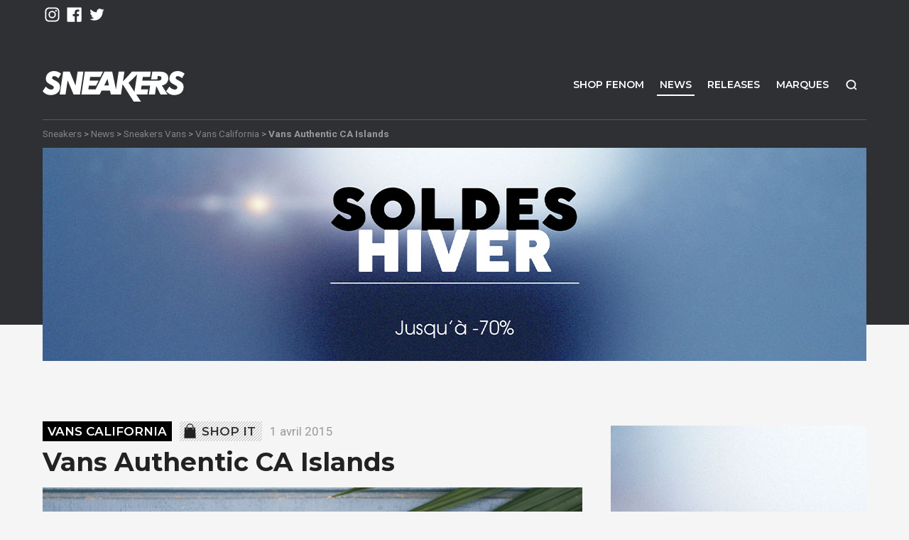

--- FILE ---
content_type: text/html; charset=UTF-8
request_url: https://www.sneakers.fr/vans-authentic-ca-islands/
body_size: 14890
content:
<!DOCTYPE html><html lang="fr-FR"><head> <script type="text/javascript">
/* <![CDATA[ */
var gform;gform||(document.addEventListener("gform_main_scripts_loaded",function(){gform.scriptsLoaded=!0}),document.addEventListener("gform/theme/scripts_loaded",function(){gform.themeScriptsLoaded=!0}),window.addEventListener("DOMContentLoaded",function(){gform.domLoaded=!0}),gform={domLoaded:!1,scriptsLoaded:!1,themeScriptsLoaded:!1,isFormEditor:()=>"function"==typeof InitializeEditor,callIfLoaded:function(o){return!(!gform.domLoaded||!gform.scriptsLoaded||!gform.themeScriptsLoaded&&!gform.isFormEditor()||(gform.isFormEditor()&&console.warn("The use of gform.initializeOnLoaded() is deprecated in the form editor context and will be removed in Gravity Forms 3.1."),o(),0))},initializeOnLoaded:function(o){gform.callIfLoaded(o)||(document.addEventListener("gform_main_scripts_loaded",()=>{gform.scriptsLoaded=!0,gform.callIfLoaded(o)}),document.addEventListener("gform/theme/scripts_loaded",()=>{gform.themeScriptsLoaded=!0,gform.callIfLoaded(o)}),window.addEventListener("DOMContentLoaded",()=>{gform.domLoaded=!0,gform.callIfLoaded(o)}))},hooks:{action:{},filter:{}},addAction:function(o,r,e,t){gform.addHook("action",o,r,e,t)},addFilter:function(o,r,e,t){gform.addHook("filter",o,r,e,t)},doAction:function(o){gform.doHook("action",o,arguments)},applyFilters:function(o){return gform.doHook("filter",o,arguments)},removeAction:function(o,r){gform.removeHook("action",o,r)},removeFilter:function(o,r,e){gform.removeHook("filter",o,r,e)},addHook:function(o,r,e,t,n){null==gform.hooks[o][r]&&(gform.hooks[o][r]=[]);var d=gform.hooks[o][r];null==n&&(n=r+"_"+d.length),gform.hooks[o][r].push({tag:n,callable:e,priority:t=null==t?10:t})},doHook:function(r,o,e){var t;if(e=Array.prototype.slice.call(e,1),null!=gform.hooks[r][o]&&((o=gform.hooks[r][o]).sort(function(o,r){return o.priority-r.priority}),o.forEach(function(o){"function"!=typeof(t=o.callable)&&(t=window[t]),"action"==r?t.apply(null,e):e[0]=t.apply(null,e)})),"filter"==r)return e[0]},removeHook:function(o,r,t,n){var e;null!=gform.hooks[o][r]&&(e=(e=gform.hooks[o][r]).filter(function(o,r,e){return!!(null!=n&&n!=o.tag||null!=t&&t!=o.priority)}),gform.hooks[o][r]=e)}});
/* ]]> */
</script>
<meta charset="UTF-8"><meta name="viewport" content="width=device-width, initial-scale=1.0"><link rel="profile" href="https://gmpg.org/xfn/11"><meta name='robots' content='index, follow, max-image-preview:large, max-snippet:-1, max-video-preview:-1'/>  <script data-cfasync="false" data-pagespeed-no-defer>var gtm4wp_datalayer_name = "dataLayer";
	var dataLayer = dataLayer || [];</script> <link media="all" href="https://www.sneakers.fr/wp-content/cache/autoptimize/A.autoptimize_2d439c21730d4bdda04eaaab45c1dfa9.php.pagespeed.cf.x3c1j_z3fi.css" rel="stylesheet"><title>Vans Authentic CA Islands - Sneakers.fr</title><link rel="canonical" href="https://www.sneakers.fr/vans-authentic-ca-islands/"/><meta property="og:locale" content="fr_FR"/><meta property="og:type" content="article"/><meta property="og:title" content="Vans Authentic CA Islands - Sneakers.fr"/><meta property="og:description" content="Une Vans Authentic California parfaite pour les beaux jours. La marque californienne rend hommage à Hawaii en..."/><meta property="og:url" content="https://www.sneakers.fr/vans-authentic-ca-islands/"/><meta property="og:site_name" content="Sneakers + Street Culture depuis 2005"/><meta property="article:published_time" content="2015-04-01T16:05:49+00:00"/><meta property="og:image" content="https://www.sneakers.fr/wp-content/uploads/2015/04/vans-authentic-ca-islands-4.jpg"/><meta name="author" content="Sneakers.fr"/><meta name="twitter:card" content="summary_large_image"/><meta name="twitter:label1" content="Écrit par"/><meta name="twitter:data1" content="Sneakers.fr"/><meta name="twitter:label2" content="Durée de lecture estimée"/><meta name="twitter:data2" content="1 minute"/> <script type="application/ld+json" class="yoast-schema-graph">{"@context":"https://schema.org","@graph":[{"@type":"WebPage","@id":"https://www.sneakers.fr/vans-authentic-ca-islands/","url":"https://www.sneakers.fr/vans-authentic-ca-islands/","name":"Vans Authentic CA Islands - Sneakers.fr","isPartOf":{"@id":"https://www.sneakers.fr/#website"},"primaryImageOfPage":{"@id":"https://www.sneakers.fr/vans-authentic-ca-islands/#primaryimage"},"image":{"@id":"https://www.sneakers.fr/vans-authentic-ca-islands/#primaryimage"},"thumbnailUrl":"https://www.sneakers.fr/wp-content/uploads/2015/04/vans-authentic-ca-islands-7.jpg","datePublished":"2015-04-01T16:05:49+00:00","author":{"@id":"https://www.sneakers.fr/#/schema/person/1359541a924390eaf10d1908d61d734c"},"breadcrumb":{"@id":"https://www.sneakers.fr/vans-authentic-ca-islands/#breadcrumb"},"inLanguage":"fr-FR","potentialAction":[{"@type":"ReadAction","target":["https://www.sneakers.fr/vans-authentic-ca-islands/"]}]},{"@type":"ImageObject","inLanguage":"fr-FR","@id":"https://www.sneakers.fr/vans-authentic-ca-islands/#primaryimage","url":"https://www.sneakers.fr/wp-content/uploads/2015/04/vans-authentic-ca-islands-7.jpg","contentUrl":"https://www.sneakers.fr/wp-content/uploads/2015/04/vans-authentic-ca-islands-7.jpg","width":780,"height":520,"caption":"vans authentic ca islands"},{"@type":"BreadcrumbList","@id":"https://www.sneakers.fr/vans-authentic-ca-islands/#breadcrumb","itemListElement":[{"@type":"ListItem","position":1,"name":"Accueil","item":"https://www.sneakers.fr/"},{"@type":"ListItem","position":2,"name":"News","item":"https://www.sneakers.fr/news/"},{"@type":"ListItem","position":3,"name":"Vans Authentic CA Islands"}]},{"@type":"WebSite","@id":"https://www.sneakers.fr/#website","url":"https://www.sneakers.fr/","name":"Sneakers + Street Culture depuis 2005","description":"Retrouvez quotidiennement des news Sneakers et Lifestyle","potentialAction":[{"@type":"SearchAction","target":{"@type":"EntryPoint","urlTemplate":"https://www.sneakers.fr/?s={search_term_string}"},"query-input":{"@type":"PropertyValueSpecification","valueRequired":true,"valueName":"search_term_string"}}],"inLanguage":"fr-FR"},{"@type":"Person","@id":"https://www.sneakers.fr/#/schema/person/1359541a924390eaf10d1908d61d734c","name":"Sneakers.fr","image":{"@type":"ImageObject","inLanguage":"fr-FR","@id":"https://www.sneakers.fr/#/schema/person/image/","url":"https://secure.gravatar.com/avatar/6239cc1f17b9bd34a93e4bcd9ca5ea2f31c2651d98a8acbb11d561f5f843912c?s=96&d=mm&r=g","contentUrl":"https://secure.gravatar.com/avatar/6239cc1f17b9bd34a93e4bcd9ca5ea2f31c2651d98a8acbb11d561f5f843912c?s=96&d=mm&r=g","caption":"Sneakers.fr"},"url":"https://www.sneakers.fr/author/sneakers-fr/"}]}</script> <link rel='dns-prefetch' href='//ajax.googleapis.com'/><link rel="alternate" type="application/rss+xml" title="Sneakers + Street Culture depuis 2005 &raquo; Flux" href="https://www.sneakers.fr/feed/"/><link rel="alternate" type="application/rss+xml" title="Sneakers + Street Culture depuis 2005 &raquo; Flux des commentaires" href="https://www.sneakers.fr/comments/feed/"/> <script type="text/javascript" id="wpp-js" src="https://www.sneakers.fr/wp-content/plugins/wordpress-popular-posts/assets/js/wpp.min.js?ver=7.3.6" data-sampling="0" data-sampling-rate="100" data-api-url="https://www.sneakers.fr/wp-json/wordpress-popular-posts" data-post-id="102900" data-token="efb99e475b" data-lang="0" data-debug="0"></script> <script type="text/javascript">window._wpemojiSettings = {"baseUrl":"https:\/\/s.w.org\/images\/core\/emoji\/16.0.1\/72x72\/","ext":".png","svgUrl":"https:\/\/s.w.org\/images\/core\/emoji\/16.0.1\/svg\/","svgExt":".svg","source":{"concatemoji":"https:\/\/www.sneakers.fr\/wp-includes\/js\/wp-emoji-release.min.js?ver=6.8.3"}};
/*! This file is auto-generated */
!function(s,n){var o,i,e;function c(e){try{var t={supportTests:e,timestamp:(new Date).valueOf()};sessionStorage.setItem(o,JSON.stringify(t))}catch(e){}}function p(e,t,n){e.clearRect(0,0,e.canvas.width,e.canvas.height),e.fillText(t,0,0);var t=new Uint32Array(e.getImageData(0,0,e.canvas.width,e.canvas.height).data),a=(e.clearRect(0,0,e.canvas.width,e.canvas.height),e.fillText(n,0,0),new Uint32Array(e.getImageData(0,0,e.canvas.width,e.canvas.height).data));return t.every(function(e,t){return e===a[t]})}function u(e,t){e.clearRect(0,0,e.canvas.width,e.canvas.height),e.fillText(t,0,0);for(var n=e.getImageData(16,16,1,1),a=0;a<n.data.length;a++)if(0!==n.data[a])return!1;return!0}function f(e,t,n,a){switch(t){case"flag":return n(e,"\ud83c\udff3\ufe0f\u200d\u26a7\ufe0f","\ud83c\udff3\ufe0f\u200b\u26a7\ufe0f")?!1:!n(e,"\ud83c\udde8\ud83c\uddf6","\ud83c\udde8\u200b\ud83c\uddf6")&&!n(e,"\ud83c\udff4\udb40\udc67\udb40\udc62\udb40\udc65\udb40\udc6e\udb40\udc67\udb40\udc7f","\ud83c\udff4\u200b\udb40\udc67\u200b\udb40\udc62\u200b\udb40\udc65\u200b\udb40\udc6e\u200b\udb40\udc67\u200b\udb40\udc7f");case"emoji":return!a(e,"\ud83e\udedf")}return!1}function g(e,t,n,a){var r="undefined"!=typeof WorkerGlobalScope&&self instanceof WorkerGlobalScope?new OffscreenCanvas(300,150):s.createElement("canvas"),o=r.getContext("2d",{willReadFrequently:!0}),i=(o.textBaseline="top",o.font="600 32px Arial",{});return e.forEach(function(e){i[e]=t(o,e,n,a)}),i}function t(e){var t=s.createElement("script");t.src=e,t.defer=!0,s.head.appendChild(t)}"undefined"!=typeof Promise&&(o="wpEmojiSettingsSupports",i=["flag","emoji"],n.supports={everything:!0,everythingExceptFlag:!0},e=new Promise(function(e){s.addEventListener("DOMContentLoaded",e,{once:!0})}),new Promise(function(t){var n=function(){try{var e=JSON.parse(sessionStorage.getItem(o));if("object"==typeof e&&"number"==typeof e.timestamp&&(new Date).valueOf()<e.timestamp+604800&&"object"==typeof e.supportTests)return e.supportTests}catch(e){}return null}();if(!n){if("undefined"!=typeof Worker&&"undefined"!=typeof OffscreenCanvas&&"undefined"!=typeof URL&&URL.createObjectURL&&"undefined"!=typeof Blob)try{var e="postMessage("+g.toString()+"("+[JSON.stringify(i),f.toString(),p.toString(),u.toString()].join(",")+"));",a=new Blob([e],{type:"text/javascript"}),r=new Worker(URL.createObjectURL(a),{name:"wpTestEmojiSupports"});return void(r.onmessage=function(e){c(n=e.data),r.terminate(),t(n)})}catch(e){}c(n=g(i,f,p,u))}t(n)}).then(function(e){for(var t in e)n.supports[t]=e[t],n.supports.everything=n.supports.everything&&n.supports[t],"flag"!==t&&(n.supports.everythingExceptFlag=n.supports.everythingExceptFlag&&n.supports[t]);n.supports.everythingExceptFlag=n.supports.everythingExceptFlag&&!n.supports.flag,n.DOMReady=!1,n.readyCallback=function(){n.DOMReady=!0}}).then(function(){return e}).then(function(){var e;n.supports.everything||(n.readyCallback(),(e=n.source||{}).concatemoji?t(e.concatemoji):e.wpemoji&&e.twemoji&&(t(e.twemoji),t(e.wpemoji)))}))}((window,document),window._wpemojiSettings);</script> <script src="https://www.sneakers.fr/wp-content,_plugins,_batchmove,_js,_batch.js,qver==6.8.3+ajax-googleapis,_ajax,_libs,_jquery,_2.2.4,_jquery.min.js,qver==2.2.4.pagespeed.jc.ooOoKuLnTO.js"></script><script>eval(mod_pagespeed_VsFODZX8IA);</script> <script>eval(mod_pagespeed_1zLT2iUslV);</script> <link rel="https://api.w.org/" href="https://www.sneakers.fr/wp-json/"/><link rel="alternate" title="JSON" type="application/json" href="https://www.sneakers.fr/wp-json/wp/v2/posts/102900"/><link rel="alternate" title="oEmbed (JSON)" type="application/json+oembed" href="https://www.sneakers.fr/wp-json/oembed/1.0/embed?url=https%3A%2F%2Fwww.sneakers.fr%2Fvans-authentic-ca-islands%2F"/><link rel="alternate" title="oEmbed (XML)" type="text/xml+oembed" href="https://www.sneakers.fr/wp-json/oembed/1.0/embed?url=https%3A%2F%2Fwww.sneakers.fr%2Fvans-authentic-ca-islands%2F&#038;format=xml"/>  <script data-cfasync="false" data-pagespeed-no-defer>var dataLayer_content = {"pagePostType":"post","pagePostType2":"single-post","pageCategory":["vans-california","vans-authentic","vans"],"pagePostAuthor":"Sneakers.fr"};
	dataLayer.push( dataLayer_content );</script> <script data-cfasync="false" data-pagespeed-no-defer>(function(w,d,s,l,i){w[l]=w[l]||[];w[l].push({'gtm.start':
new Date().getTime(),event:'gtm.js'});var f=d.getElementsByTagName(s)[0],
j=d.createElement(s),dl=l!='dataLayer'?'&l='+l:'';j.async=true;j.src=
'//www.googletagmanager.com/gtm.js?id='+i+dl;f.parentNode.insertBefore(j,f);
})(window,document,'script','dataLayer','GTM-MQN4ZDS');</script> <meta name="description" content="Une Vans Authentic California parfaite pour les beaux jours. La marque californienne rend hommage à Hawaii en sortant cette paire de Vans Authentic pour sa gamme Vans California. La paire est en toile..."/><link href="https://www.sneakers.fr/wp-content/themes/snkrs/favicon.ico" rel="shortcut icon" type="image/x-icon"/><link rel="image_src" href="https://www.sneakers.fr/wp-content/themes/snkrs/assets/img/default.png"/><meta name="generator" content="Elementor 3.32.5; features: additional_custom_breakpoints; settings: css_print_method-external, google_font-enabled, font_display-auto"><link href="https://fonts.googleapis.com/css?family=Montserrat:400,600,700,800|Roboto:400,700" rel="stylesheet"></head><body class="wp-singular post-template-default single single-post single-format-standard wp-theme-snkrs elementor-default elementor-kit-169111"><div id="playground"><div hidden>Retrouvez quotidiennement des news Sneakers et Lifestyle</div><div id="mobile-top" class="d-block d-md-none"> <a id="mob-logo" href="https://www.sneakers.fr/" title="Sneakers + Street Culture depuis 2005"></a> <a id="shop-snkrs" href="https://www.fenom.com/">Shop</a></div><div id="toptop" class="d-none d-md-block"><div class="container"><div class="row"><div class="col-md"><ul class="networks"><li class="ig"><a href="https://www.instagram.com/sneakersdotfr/" title="instagram" rel="nofollow"></a></li><li class="fb"><a href="https://www.facebook.com/fenomdotcom/" title="facebook" rel="nofollow"></a></li><li class="tw"><a href="https://twitter.com/fenom/" title="twitter" rel="nofollow"></a></li></ul></div><div class="menu-langues col-md text-right"><div class="dropdown"></div></div></div></div></div><div id="bighead"><video id="vglitch" playsinline muted> <source src="https://www.sneakers.fr/wp-content/themes/snkrs/assets/img/sneakers.mp4" type="video/mp4"/></video><div id="topfilter"><div id="dekal"><header id="top" role="banner"><div class="container"><div class="row"><div id="header-logo" class="col-md-3"> <a class="brand" href="https://www.sneakers.fr/"> <noscript><img src="https://www.sneakers.fr/wp-content/themes/snkrs/assets/img/logo.svg" alt="Sneakers + Street Culture depuis 2005"/></noscript><img class="lazyload" src='data:image/svg+xml,%3Csvg%20xmlns=%22http://www.w3.org/2000/svg%22%20viewBox=%220%200%20210%20140%22%3E%3C/svg%3E' data-src="https://www.sneakers.fr/wp-content/themes/snkrs/assets/img/logo.svg" alt="Sneakers + Street Culture depuis 2005"/> </a></div><nav id="nav-main" role="navigation" class="col-md-9"><ul id="menu-menu-principal" class=""><li id="menu-item-147246" class="d-none d-sm-inline-block menu-item menu-item-type-custom menu-item-object-custom menu-item-147246"><a href="https://www.fenom.com/fr/" target="_blank" rel="nofollow">Shop FENOM</a></li><li id="menu-item-69563" class="menu-item menu-item-type-post_type menu-item-object-page current_page_parent menu-item-69563"><a href="https://www.sneakers.fr/news/">News</a></li><li id="menu-item-147745" class="menu-item menu-item-type-taxonomy menu-item-object-category menu-item-147745"><a href="https://www.sneakers.fr/category/releases/">Releases</a></li><li id="menu-item-136036" class="menu-item menu-item-type-post_type menu-item-object-page menu-item-136036"><a href="https://www.sneakers.fr/marques/">Marques</a></li><li id="menu-item-147252" class="search menu-item menu-item-type-custom menu-item-object-custom menu-item-147252"><a href="#" target="_blank" rel="nofollow">Recherche</a></li></ul></nav></div></div></header><div id="topzone"><div id="breadcrumb-wrap" class="container d-xs-none"><div> <a href="https://www.sneakers.fr/">Sneakers</a> &gt; <a href="https://www.sneakers.fr/news/">News</a> &gt; <a href="https://www.sneakers.fr/category/vans/">Sneakers Vans</a> &gt; <a href="https://www.sneakers.fr/category/vans/vans-california/">Vans California</a> &gt; <strong>Vans Authentic CA Islands</strong></div></div><div id="topimage"><div class="container"><a href="https://fnm.fr/soldes26sneakers" target="_blank"><div class="d-none d-sm-block"><noscript><img width="1160" height="300" src="https://www.sneakers.fr/wp-content/uploads/2026/01/xsoldes-hiver-2026-1160.jpg.pagespeed.ic.6w96wEW36a.jpg" class="attachment-large size-large" alt="" decoding="async" srcset="https://www.sneakers.fr/wp-content/uploads/2026/01/xsoldes-hiver-2026-1160.jpg.pagespeed.ic.6w96wEW36a.jpg 1160w, https://www.sneakers.fr/wp-content/uploads/2026/01/xsoldes-hiver-2026-1160-800x207.jpg.pagespeed.ic.PIegP21g4O.jpg 800w, https://www.sneakers.fr/wp-content/uploads/2026/01/xsoldes-hiver-2026-1160-768x199.jpg.pagespeed.ic.FCaj_Bn29W.jpg 768w" sizes="(max-width: 1160px) 100vw, 1160px"/></noscript><img width="1160" height="300" src='data:image/svg+xml,%3Csvg%20xmlns=%22http://www.w3.org/2000/svg%22%20viewBox=%220%200%201160%20300%22%3E%3C/svg%3E' data-src="https://www.sneakers.fr/wp-content/uploads/2026/01/xsoldes-hiver-2026-1160.jpg.pagespeed.ic.6w96wEW36a.jpg" class="lazyload attachment-large size-large" alt="" decoding="async" data-srcset="https://www.sneakers.fr/wp-content/uploads/2026/01/xsoldes-hiver-2026-1160.jpg.pagespeed.ic.6w96wEW36a.jpg 1160w, https://www.sneakers.fr/wp-content/uploads/2026/01/xsoldes-hiver-2026-1160-800x207.jpg.pagespeed.ic.PIegP21g4O.jpg 800w, https://www.sneakers.fr/wp-content/uploads/2026/01/xsoldes-hiver-2026-1160-768x199.jpg.pagespeed.ic.FCaj_Bn29W.jpg 768w" data-sizes="(max-width: 1160px) 100vw, 1160px"/></div><div class="d-block d-sm-none topimg-mob"><noscript><img width="360" height="450" src="https://www.sneakers.fr/wp-content/uploads/2026/01/xsoldes-hiver-2026-360.jpg.pagespeed.ic.NEyzP13OXz.jpg" class="attachment-large size-large" alt="" decoding="async"/></noscript><img width="360" height="450" src='data:image/svg+xml,%3Csvg%20xmlns=%22http://www.w3.org/2000/svg%22%20viewBox=%220%200%20360%20450%22%3E%3C/svg%3E' data-src="https://www.sneakers.fr/wp-content/uploads/2026/01/xsoldes-hiver-2026-360.jpg.pagespeed.ic.NEyzP13OXz.jpg" class="lazyload attachment-large size-large" alt="" decoding="async"/></div></a></div></div></div></div></div></div><div id="wrap"><div class="container-wide" role="document"><div class="container"><div class="row"><div id="main" class="col-md-8 py-3" role="main"><article class="entry post"><header class="entry-header main-header"><div class="meta"> <span class="d-none">Par <a href="https://www.sneakers.fr/author/sneakers-fr/">Sneakers.fr</a></span> <a class="the-category" href="https://www.sneakers.fr/category/vans/vans-california/">Vans California</a> <a rel="nofollow" href="https://www.fenom.com/fr/vans/sneakers-authentic-ca-islands-3601.html" class="shop-it">Shop it</a> <time content="2015-04-01" class="updated" datetime="2015-04-01T18:05:49+02:00">1 avril 2015</time></div><h1 class="title h1">Vans Authentic CA Islands</h1></header><div class="entry-content clearfix"><h2><img fetchpriority="high" decoding="async" class=" size-full wp-image-102904 aligncenter" src="https://www.sneakers.fr/wp-content/uploads/2015/04/vans-authentic-ca-islands-7.jpg" alt="vans authentic ca islands" width="780" height="520" srcset="https://www.sneakers.fr/wp-content/uploads/2015/04/vans-authentic-ca-islands-7.jpg 780w, https://www.sneakers.fr/wp-content/uploads/2015/04/vans-authentic-ca-islands-7-768x512.jpg 768w" sizes="(max-width: 780px) 100vw, 780px"/></h2><h2>Une Vans Authentic California parfaite pour les beaux jours.</h2><p>La marque californienne rend hommage à Hawaii en sortant cette paire de <strong>Vans Authentic</strong> pour sa gamme<a title="vans california" href="https://www.sneakers.fr/tag/vans-california"><strong> Vans California</strong></a>.</p><p>La paire est en toile beige et arbore plusieurs termes hawaiiens (wahine&#8230;). Le rendu est typiquement de saison grâce aux couleurs employés. Les mots sont en effet écrits en bordeaux. Les passants de lacets ont été réalisés en liège pour apporter une petite touche d&rsquo;originalité à cette Vans Authentic. La marque a eu la bonne idée de proposer des lacets ronds et de la même teinte que l&#8217;empeigne. Enfin, le label <strong>Vans</strong> est en cuir crème.</p><p>Cette nouveauté de la collection été 2015 chez Vans est disponible en ligne sur <a title="vans snkrs" href="https://www.fenom.com/fr/vans/sneakers-authentic-ca-islands-3601.html" target="_blank" rel="nofollow">SNKRS</a>.</p><div id='gallery-2' class='gallery galleryid-102900 gallery-columns-1 gallery-size-large'><figure class='gallery-item'><div class='gallery-icon landscape'> <a href='https://www.sneakers.fr/vans-authentic-ca-islands/vans-authentic-ca-islands-4/'><noscript><img decoding="async" width="780" height="520" src="https://www.sneakers.fr/wp-content/uploads/2015/04/vans-authentic-ca-islands-4.jpg" class="attachment-large size-large" alt="" srcset="https://www.sneakers.fr/wp-content/uploads/2015/04/vans-authentic-ca-islands-4.jpg 780w, https://www.sneakers.fr/wp-content/uploads/2015/04/vans-authentic-ca-islands-4-768x512.jpg 768w" sizes="(max-width: 780px) 100vw, 780px"/></noscript><img decoding="async" width="780" height="520" src='data:image/svg+xml,%3Csvg%20xmlns=%22http://www.w3.org/2000/svg%22%20viewBox=%220%200%20780%20520%22%3E%3C/svg%3E' data-src="https://www.sneakers.fr/wp-content/uploads/2015/04/vans-authentic-ca-islands-4.jpg" class="lazyload attachment-large size-large" alt="" data-srcset="https://www.sneakers.fr/wp-content/uploads/2015/04/vans-authentic-ca-islands-4.jpg 780w, https://www.sneakers.fr/wp-content/uploads/2015/04/vans-authentic-ca-islands-4-768x512.jpg 768w" data-sizes="(max-width: 780px) 100vw, 780px"/></a></div></figure><figure class='gallery-item'><div class='gallery-icon landscape'> <a href='https://www.sneakers.fr/vans-authentic-ca-islands/vans-authentic-ca-islands-5/'><noscript><img decoding="async" width="780" height="520" src="https://www.sneakers.fr/wp-content/uploads/2015/04/vans-authentic-ca-islands-5.jpg" class="attachment-large size-large" alt="" srcset="https://www.sneakers.fr/wp-content/uploads/2015/04/vans-authentic-ca-islands-5.jpg 780w, https://www.sneakers.fr/wp-content/uploads/2015/04/vans-authentic-ca-islands-5-768x512.jpg 768w" sizes="(max-width: 780px) 100vw, 780px"/></noscript><img decoding="async" width="780" height="520" src='data:image/svg+xml,%3Csvg%20xmlns=%22http://www.w3.org/2000/svg%22%20viewBox=%220%200%20780%20520%22%3E%3C/svg%3E' data-src="https://www.sneakers.fr/wp-content/uploads/2015/04/vans-authentic-ca-islands-5.jpg" class="lazyload attachment-large size-large" alt="" data-srcset="https://www.sneakers.fr/wp-content/uploads/2015/04/vans-authentic-ca-islands-5.jpg 780w, https://www.sneakers.fr/wp-content/uploads/2015/04/vans-authentic-ca-islands-5-768x512.jpg 768w" data-sizes="(max-width: 780px) 100vw, 780px"/></a></div></figure><figure class='gallery-item'><div class='gallery-icon landscape'> <a href='https://www.sneakers.fr/vans-authentic-ca-islands/vans-authentic-ca-islands-6/'><noscript><img loading="lazy" decoding="async" width="780" height="520" src="https://www.sneakers.fr/wp-content/uploads/2015/04/vans-authentic-ca-islands-6.jpg" class="attachment-large size-large" alt="" srcset="https://www.sneakers.fr/wp-content/uploads/2015/04/vans-authentic-ca-islands-6.jpg 780w, https://www.sneakers.fr/wp-content/uploads/2015/04/vans-authentic-ca-islands-6-768x512.jpg 768w" sizes="(max-width: 780px) 100vw, 780px"/></noscript><img loading="lazy" decoding="async" width="780" height="520" src='data:image/svg+xml,%3Csvg%20xmlns=%22http://www.w3.org/2000/svg%22%20viewBox=%220%200%20780%20520%22%3E%3C/svg%3E' data-src="https://www.sneakers.fr/wp-content/uploads/2015/04/vans-authentic-ca-islands-6.jpg" class="lazyload attachment-large size-large" alt="" data-srcset="https://www.sneakers.fr/wp-content/uploads/2015/04/vans-authentic-ca-islands-6.jpg 780w, https://www.sneakers.fr/wp-content/uploads/2015/04/vans-authentic-ca-islands-6-768x512.jpg 768w" data-sizes="(max-width: 780px) 100vw, 780px"/></a></div></figure><figure class='gallery-item'><div class='gallery-icon landscape'> <a href='https://www.sneakers.fr/vans-authentic-ca-islands/vans-authentic-ca-islands-7/'><noscript><img loading="lazy" decoding="async" width="780" height="520" src="https://www.sneakers.fr/wp-content/uploads/2015/04/vans-authentic-ca-islands-7.jpg" class="attachment-large size-large" alt="vans authentic ca islands" srcset="https://www.sneakers.fr/wp-content/uploads/2015/04/vans-authentic-ca-islands-7.jpg 780w, https://www.sneakers.fr/wp-content/uploads/2015/04/vans-authentic-ca-islands-7-768x512.jpg 768w" sizes="(max-width: 780px) 100vw, 780px"/></noscript><img loading="lazy" decoding="async" width="780" height="520" src='data:image/svg+xml,%3Csvg%20xmlns=%22http://www.w3.org/2000/svg%22%20viewBox=%220%200%20780%20520%22%3E%3C/svg%3E' data-src="https://www.sneakers.fr/wp-content/uploads/2015/04/vans-authentic-ca-islands-7.jpg" class="lazyload attachment-large size-large" alt="vans authentic ca islands" data-srcset="https://www.sneakers.fr/wp-content/uploads/2015/04/vans-authentic-ca-islands-7.jpg 780w, https://www.sneakers.fr/wp-content/uploads/2015/04/vans-authentic-ca-islands-7-768x512.jpg 768w" data-sizes="(max-width: 780px) 100vw, 780px"/></a></div></figure><figure class='gallery-item'><div class='gallery-icon landscape'> <a href='https://www.sneakers.fr/vans-authentic-ca-islands/vans-authentic-ca-islands-1/'><noscript><img loading="lazy" decoding="async" width="780" height="520" src="https://www.sneakers.fr/wp-content/uploads/2015/04/vans-authentic-ca-islands-1.jpg" class="attachment-large size-large" alt="" srcset="https://www.sneakers.fr/wp-content/uploads/2015/04/vans-authentic-ca-islands-1.jpg 780w, https://www.sneakers.fr/wp-content/uploads/2015/04/vans-authentic-ca-islands-1-768x512.jpg 768w" sizes="(max-width: 780px) 100vw, 780px"/></noscript><img loading="lazy" decoding="async" width="780" height="520" src='data:image/svg+xml,%3Csvg%20xmlns=%22http://www.w3.org/2000/svg%22%20viewBox=%220%200%20780%20520%22%3E%3C/svg%3E' data-src="https://www.sneakers.fr/wp-content/uploads/2015/04/vans-authentic-ca-islands-1.jpg" class="lazyload attachment-large size-large" alt="" data-srcset="https://www.sneakers.fr/wp-content/uploads/2015/04/vans-authentic-ca-islands-1.jpg 780w, https://www.sneakers.fr/wp-content/uploads/2015/04/vans-authentic-ca-islands-1-768x512.jpg 768w" data-sizes="(max-width: 780px) 100vw, 780px"/></a></div></figure><figure class='gallery-item'><div class='gallery-icon landscape'> <a href='https://www.sneakers.fr/vans-authentic-ca-islands/vans-authentic-ca-islands-2/'><noscript><img loading="lazy" decoding="async" width="780" height="520" src="https://www.sneakers.fr/wp-content/uploads/2015/04/vans-authentic-ca-islands-2.jpg" class="attachment-large size-large" alt="" srcset="https://www.sneakers.fr/wp-content/uploads/2015/04/vans-authentic-ca-islands-2.jpg 780w, https://www.sneakers.fr/wp-content/uploads/2015/04/vans-authentic-ca-islands-2-768x512.jpg 768w" sizes="(max-width: 780px) 100vw, 780px"/></noscript><img loading="lazy" decoding="async" width="780" height="520" src='data:image/svg+xml,%3Csvg%20xmlns=%22http://www.w3.org/2000/svg%22%20viewBox=%220%200%20780%20520%22%3E%3C/svg%3E' data-src="https://www.sneakers.fr/wp-content/uploads/2015/04/vans-authentic-ca-islands-2.jpg" class="lazyload attachment-large size-large" alt="" data-srcset="https://www.sneakers.fr/wp-content/uploads/2015/04/vans-authentic-ca-islands-2.jpg 780w, https://www.sneakers.fr/wp-content/uploads/2015/04/vans-authentic-ca-islands-2-768x512.jpg 768w" data-sizes="(max-width: 780px) 100vw, 780px"/></a></div></figure><figure class='gallery-item'><div class='gallery-icon landscape'> <a href='https://www.sneakers.fr/vans-authentic-ca-islands/vans-authentic-ca-islands-3/'><noscript><img loading="lazy" decoding="async" width="780" height="520" src="https://www.sneakers.fr/wp-content/uploads/2015/04/vans-authentic-ca-islands-3.jpg" class="attachment-large size-large" alt="" srcset="https://www.sneakers.fr/wp-content/uploads/2015/04/vans-authentic-ca-islands-3.jpg 780w, https://www.sneakers.fr/wp-content/uploads/2015/04/vans-authentic-ca-islands-3-768x512.jpg 768w" sizes="(max-width: 780px) 100vw, 780px"/></noscript><img loading="lazy" decoding="async" width="780" height="520" src='data:image/svg+xml,%3Csvg%20xmlns=%22http://www.w3.org/2000/svg%22%20viewBox=%220%200%20780%20520%22%3E%3C/svg%3E' data-src="https://www.sneakers.fr/wp-content/uploads/2015/04/vans-authentic-ca-islands-3.jpg" class="lazyload attachment-large size-large" alt="" data-srcset="https://www.sneakers.fr/wp-content/uploads/2015/04/vans-authentic-ca-islands-3.jpg 780w, https://www.sneakers.fr/wp-content/uploads/2015/04/vans-authentic-ca-islands-3-768x512.jpg 768w" data-sizes="(max-width: 780px) 100vw, 780px"/></a></div></figure></div><p><a title="images sp" href="http://sneakerpolitics.com/collections/new/products/vans-authentic-ca-islands-bone-white" target="_blank" rel="nofollow">images SP</a></p></div><footer><div class="lien-shop-post"><a class="shop-it btn btn-primary cta cta-dark" rel="nofollow" href="https://www.fenom.com/fr/vans/sneakers-authentic-ca-islands-3601.html">Shop it</a></div><div class="ax-share"><div class="addthis_sharing_toolbox"></div></div></footer></article></div><aside id="sidebar" class="col d-none d-md-block"><div><div id="text-9" class="widget widget_text clearfix"><div class="textwidget"></div></div><div id="text-10" class="widget widget_text clearfix"><div class="textwidget"><div class="short-pub-2"><a href="https://fnm.fr/soldes26sneakers" target="_blank"><div class="d-none d-sm-block"><noscript><img loading="lazy" decoding="async" width="360" height="538" src="https://www.sneakers.fr/wp-content/uploads/2026/01/xsoldes-hiver-2026-538.jpg.pagespeed.ic.gXvodNnUfk.jpg" class="attachment-large size-large" alt=""/></noscript><img loading="lazy" decoding="async" width="360" height="538" src='data:image/svg+xml,%3Csvg%20xmlns=%22http://www.w3.org/2000/svg%22%20viewBox=%220%200%20360%20538%22%3E%3C/svg%3E' data-src="https://www.sneakers.fr/wp-content/uploads/2026/01/xsoldes-hiver-2026-538.jpg.pagespeed.ic.gXvodNnUfk.jpg" class="lazyload attachment-large size-large" alt=""/></div><div class="d-block d-sm-none"><noscript><img loading="lazy" decoding="async" width="360" height="450" src="https://www.sneakers.fr/wp-content/uploads/2026/01/xsoldes-hiver-2026-360.jpg.pagespeed.ic.NEyzP13OXz.jpg" class="attachment-large size-large" alt=""/></noscript><img loading="lazy" decoding="async" width="360" height="450" src='data:image/svg+xml,%3Csvg%20xmlns=%22http://www.w3.org/2000/svg%22%20viewBox=%220%200%20360%20450%22%3E%3C/svg%3E' data-src="https://www.sneakers.fr/wp-content/uploads/2026/01/xsoldes-hiver-2026-360.jpg.pagespeed.ic.NEyzP13OXz.jpg" class="lazyload attachment-large size-large" alt=""/></div></a></div></div></div></div></div></aside></div></div><div class='yarpp yarpp-related yarpp-related-website yarpp-template-yarpp-template-axome'><div class="bg-white"><div class="container"> <span class="title h2 fat primary"> Vous pourriez aussi aimer </span><div class="row art-list"><article class="col-sm-6 col-md-4 preview post has-post-thumbnail" data-lien="https://www.sneakers.fr/vans-california-authentic-royal-paisley/"> <a class="thumb" href="https://www.sneakers.fr/vans-california-authentic-royal-paisley/"><noscript><img width="380" height="380" src="https://www.sneakers.fr/wp-content/uploads/2014/10/vans-authentic-california-royal-paisley-3-380x380.jpg" class="attachment-thumbnail size-thumbnail wp-post-image" alt="authentic royal paisley" decoding="async" srcset="https://www.sneakers.fr/wp-content/uploads/2014/10/vans-authentic-california-royal-paisley-3-380x380.jpg 380w, https://www.sneakers.fr/wp-content/uploads/2014/10/vans-authentic-california-royal-paisley-3-485x485.jpg 485w" sizes="(max-width: 380px) 100vw, 380px"/></noscript><img width="380" height="380" src='data:image/svg+xml,%3Csvg%20xmlns=%22http://www.w3.org/2000/svg%22%20viewBox=%220%200%20380%20380%22%3E%3C/svg%3E' data-src="https://www.sneakers.fr/wp-content/uploads/2014/10/vans-authentic-california-royal-paisley-3-380x380.jpg" class="lazyload attachment-thumbnail size-thumbnail wp-post-image" alt="authentic royal paisley" decoding="async" data-srcset="https://www.sneakers.fr/wp-content/uploads/2014/10/vans-authentic-california-royal-paisley-3-380x380.jpg 380w, https://www.sneakers.fr/wp-content/uploads/2014/10/vans-authentic-california-royal-paisley-3-485x485.jpg 485w" data-sizes="(max-width: 380px) 100vw, 380px"/></a><header class="entry-header"><div class="meta"> <span class="d-none">Par <a href="https://www.sneakers.fr/author/sneakers-fr/">Sneakers.fr</a></span> <a class="the-category" href="https://www.sneakers.fr/category/vans/vans-california/">Vans California</a> <a rel="nofollow" href="https://www.fenom.com/fr/vans/sneakers-authentic-ca-royal-paisley-3183.html" class="shop-it">Shop it</a> <time content="2014-11-12" class="updated" datetime="2014-11-12T18:05:17+01:00">12 novembre 2014</time></div><h2 class="title h4"><a href="https://www.sneakers.fr/vans-california-authentic-royal-paisley/">Vans California Authentic « Royal Paisley »</a></h2></header><div class="entry-content clearfix"><p>Un motif « royal paisley » appliqué sur la Vans Authentic pour la gamme California. Le modèle Vans Authentic&#8230;</p></div></article><article class="col-sm-6 col-md-4 preview post has-post-thumbnail" data-lien="https://www.sneakers.fr/vans-california-authentic-washed-herringbone-pack/"> <a class="thumb" href="https://www.sneakers.fr/vans-california-authentic-washed-herringbone-pack/"><noscript><img width="380" height="380" src="https://www.sneakers.fr/wp-content/uploads/2015/04/vans-california-authentic-washed-herringbone-2-380x380.jpg" class="attachment-thumbnail size-thumbnail wp-post-image" alt="" decoding="async" srcset="https://www.sneakers.fr/wp-content/uploads/2015/04/vans-california-authentic-washed-herringbone-2-380x380.jpg 380w, https://www.sneakers.fr/wp-content/uploads/2015/04/vans-california-authentic-washed-herringbone-2-485x485.jpg 485w" sizes="(max-width: 380px) 100vw, 380px"/></noscript><img width="380" height="380" src='data:image/svg+xml,%3Csvg%20xmlns=%22http://www.w3.org/2000/svg%22%20viewBox=%220%200%20380%20380%22%3E%3C/svg%3E' data-src="https://www.sneakers.fr/wp-content/uploads/2015/04/vans-california-authentic-washed-herringbone-2-380x380.jpg" class="lazyload attachment-thumbnail size-thumbnail wp-post-image" alt="" decoding="async" data-srcset="https://www.sneakers.fr/wp-content/uploads/2015/04/vans-california-authentic-washed-herringbone-2-380x380.jpg 380w, https://www.sneakers.fr/wp-content/uploads/2015/04/vans-california-authentic-washed-herringbone-2-485x485.jpg 485w" data-sizes="(max-width: 380px) 100vw, 380px"/></a><header class="entry-header"><div class="meta"> <span class="d-none">Par <a href="https://www.sneakers.fr/author/sneakers-fr/">Sneakers.fr</a></span> <a class="the-category" href="https://www.sneakers.fr/category/vans/vans-california/">Vans California</a> <a rel="nofollow" href="https://www.fenom.com/fr/recherche?controller=search&orderby=position&orderway=desc&search_query=authentic+herringbone&submit_search=" class="shop-it">Shop it</a> <time content="2015-04-23" class="updated" datetime="2015-04-23T18:14:10+02:00">23 avril 2015</time></div><h2 class="title h4"><a href="https://www.sneakers.fr/vans-california-authentic-washed-herringbone-pack/">Vans California &#8211; Authentic « Washed Herringbone » Pack</a></h2></header><div class="entry-content clearfix"><p>Les nouvelles Vans Authentic de la gamme Vans California. La gamme Vans California propose régulièrement des nouveaux&#8230;</p></div></article></div></div></div></div></div></div><footer id="colophon" role="contentinfo"><div id="footer-newsletter"><div class="container"><div> <span class="title fat ttu h2">inscris-toi</span> <span class="subtitle">Pour ne rien manquer</span> <script type="text/javascript"></script> <div class='gf_browser_chrome gform_wrapper gform_legacy_markup_wrapper gform-theme--no-framework' data-form-theme='legacy' data-form-index='0' id='gform_wrapper_2'><div id='gf_2' class='gform_anchor' tabindex='-1'></div><form method='post' enctype='multipart/form-data' target='gform_ajax_frame_2' id='gform_2' action='/vans-authentic-ca-islands/#gf_2' data-formid='2' novalidate><div class='gform-body gform_body'><ul id='gform_fields_2' class='gform_fields top_label form_sublabel_below description_below validation_below'><li id="field_2_1" class="gfield gfield--type-email gfield_contains_required field_sublabel_below gfield--no-description field_description_below field_validation_below gfield_visibility_visible"><label class='gfield_label gform-field-label' for='input_2_1'>E-mail<span class="gfield_required"><span class="gfield_required gfield_required_asterisk">*</span></span></label><div class='ginput_container ginput_container_email'> <input name='input_1' id='input_2_1' type='email' value='' class='medium' placeholder='Email' aria-required="true" aria-invalid="false"/></div></li></ul></div><div class='gform-footer gform_footer top_label'> <input type='submit' id='gform_submit_button_2' class='gform_button button' onclick='gform.submission.handleButtonClick(this);' data-submission-type='submit' value='S&#039;inscrire'/> <input type='hidden' name='gform_ajax' value='form_id=2&amp;title=&amp;description=&amp;tabindex=0&amp;theme=legacy&amp;styles=[]&amp;hash=f00970b7146c3b89f5cd6d410822e646'/> <input type='hidden' class='gform_hidden' name='gform_submission_method' data-js='gform_submission_method_2' value='iframe'/> <input type='hidden' class='gform_hidden' name='gform_theme' data-js='gform_theme_2' id='gform_theme_2' value='legacy'/> <input type='hidden' class='gform_hidden' name='gform_style_settings' data-js='gform_style_settings_2' id='gform_style_settings_2' value='[]'/> <input type='hidden' class='gform_hidden' name='is_submit_2' value='1'/> <input type='hidden' class='gform_hidden' name='gform_submit' value='2'/> <input type='hidden' class='gform_hidden' name='gform_currency' data-currency='EUR' value='0IDYrIzyO85M8UTA1geLZEQFjO2Xu4toLDUmJpyiWE4LfTIpyVTy86a60pJXV278FIqq1iT3SA3Kwimu5pbxqM6bCmGSgEjuk9Rlv93dI7A9CyE='/> <input type='hidden' class='gform_hidden' name='gform_unique_id' value=''/> <input type='hidden' class='gform_hidden' name='state_2' value='WyJbXSIsImFhNjY1Mjg0NWEwYjFhODFiMjlmNTA4ODNiYzExNWQ3Il0='/> <input type='hidden' autocomplete='off' class='gform_hidden' name='gform_target_page_number_2' id='gform_target_page_number_2' value='0'/> <input type='hidden' autocomplete='off' class='gform_hidden' name='gform_source_page_number_2' id='gform_source_page_number_2' value='1'/> <input type='hidden' name='gform_field_values' value=''/></div><p style="display: none !important;" class="akismet-fields-container" data-prefix="ak_"><label>&#916;<textarea name="ak_hp_textarea" cols="45" rows="8" maxlength="100"></textarea></label><input type="hidden" id="ak_js_1" name="ak_js" value="86"/><script>document.getElementById( "ak_js_1" ).setAttribute( "value", ( new Date() ).getTime() );</script></p></form></div> <iframe style='display:none;width:0px;height:0px;' src='about:blank' name='gform_ajax_frame_2' id='gform_ajax_frame_2' title='Cette iframe contient la logique nécessaire pour manipuler Gravity Forms avec Ajax.'></iframe> <script type="text/javascript">gform.initializeOnLoaded( function() {gformInitSpinner( 2, 'https://www.sneakers.fr/wp-content/plugins/gravityforms/images/spinner.svg', true );jQuery('#gform_ajax_frame_2').on('load',function(){var contents = jQuery(this).contents().find('*').html();var is_postback = contents.indexOf('GF_AJAX_POSTBACK') >= 0;if(!is_postback){return;}var form_content = jQuery(this).contents().find('#gform_wrapper_2');var is_confirmation = jQuery(this).contents().find('#gform_confirmation_wrapper_2').length > 0;var is_redirect = contents.indexOf('gformRedirect(){') >= 0;var is_form = form_content.length > 0 && ! is_redirect && ! is_confirmation;var mt = parseInt(jQuery('html').css('margin-top'), 10) + parseInt(jQuery('body').css('margin-top'), 10) + 100;if(is_form){jQuery('#gform_wrapper_2').html(form_content.html());if(form_content.hasClass('gform_validation_error')){jQuery('#gform_wrapper_2').addClass('gform_validation_error');} else {jQuery('#gform_wrapper_2').removeClass('gform_validation_error');}setTimeout( function() { /* delay the scroll by 50 milliseconds to fix a bug in chrome */ jQuery(document).scrollTop(jQuery('#gform_wrapper_2').offset().top - mt); }, 50 );if(window['gformInitDatepicker']) {gformInitDatepicker();}if(window['gformInitPriceFields']) {gformInitPriceFields();}var current_page = jQuery('#gform_source_page_number_2').val();gformInitSpinner( 2, 'https://www.sneakers.fr/wp-content/plugins/gravityforms/images/spinner.svg', true );jQuery(document).trigger('gform_page_loaded', [2, current_page]);window['gf_submitting_2'] = false;}else if(!is_redirect){var confirmation_content = jQuery(this).contents().find('.GF_AJAX_POSTBACK').html();if(!confirmation_content){confirmation_content = contents;}jQuery('#gform_wrapper_2').replaceWith(confirmation_content);jQuery(document).scrollTop(jQuery('#gf_2').offset().top - mt);jQuery(document).trigger('gform_confirmation_loaded', [2]);window['gf_submitting_2'] = false;wp.a11y.speak(jQuery('#gform_confirmation_message_2').text());}else{jQuery('#gform_2').append(contents);if(window['gformRedirect']) {gformRedirect();}}jQuery(document).trigger("gform_pre_post_render", [{ formId: "2", currentPage: "current_page", abort: function() { this.preventDefault(); } }]);        if (event && event.defaultPrevented) {                return;        }        const gformWrapperDiv = document.getElementById( "gform_wrapper_2" );        if ( gformWrapperDiv ) {            const visibilitySpan = document.createElement( "span" );            visibilitySpan.id = "gform_visibility_test_2";            gformWrapperDiv.insertAdjacentElement( "afterend", visibilitySpan );        }        const visibilityTestDiv = document.getElementById( "gform_visibility_test_2" );        let postRenderFired = false;        function triggerPostRender() {            if ( postRenderFired ) {                return;            }            postRenderFired = true;            gform.core.triggerPostRenderEvents( 2, current_page );            if ( visibilityTestDiv ) {                visibilityTestDiv.parentNode.removeChild( visibilityTestDiv );            }        }        function debounce( func, wait, immediate ) {            var timeout;            return function() {                var context = this, args = arguments;                var later = function() {                    timeout = null;                    if ( !immediate ) func.apply( context, args );                };                var callNow = immediate && !timeout;                clearTimeout( timeout );                timeout = setTimeout( later, wait );                if ( callNow ) func.apply( context, args );            };        }        const debouncedTriggerPostRender = debounce( function() {            triggerPostRender();        }, 200 );        if ( visibilityTestDiv && visibilityTestDiv.offsetParent === null ) {            const observer = new MutationObserver( ( mutations ) => {                mutations.forEach( ( mutation ) => {                    if ( mutation.type === 'attributes' && visibilityTestDiv.offsetParent !== null ) {                        debouncedTriggerPostRender();                        observer.disconnect();                    }                });            });            observer.observe( document.body, {                attributes: true,                childList: false,                subtree: true,                attributeFilter: [ 'style', 'class' ],            });        } else {            triggerPostRender();        }    } );} );</script> </div></div></div><div id="footer2"><div class="container"><div id="footer-logo"> <a href="https://www.sneakers.fr/" title="Sneakers + Street Culture depuis 2005"> <noscript><img src="https://www.sneakers.fr/wp-content/themes/snkrs/assets/img/logo-full.svg" alt="Sneakers + Street Culture depuis 2005"/></noscript><img class="lazyload" src='data:image/svg+xml,%3Csvg%20xmlns=%22http://www.w3.org/2000/svg%22%20viewBox=%220%200%20210%20140%22%3E%3C/svg%3E' data-src="https://www.sneakers.fr/wp-content/themes/snkrs/assets/img/logo-full.svg" alt="Sneakers + Street Culture depuis 2005"/> </a></div><div class="row"><div id="nav_menu-8" class="widget widget_nav_menu col-sm d-none d-md-block"><span class="title">marques</span><div class="menu-marques-container"><ul id="menu-marques" class="menu"><li id="menu-item-148607" class="menu-item menu-item-type-taxonomy menu-item-object-category menu-item-148607"><a href="https://www.sneakers.fr/category/nike/">Sneakers Nike</a></li><li id="menu-item-148608" class="menu-item menu-item-type-taxonomy menu-item-object-category menu-item-148608"><a href="https://www.sneakers.fr/category/jordan/">Sneakers Jordan</a></li><li id="menu-item-148609" class="menu-item menu-item-type-taxonomy menu-item-object-category menu-item-148609"><a href="https://www.sneakers.fr/category/adidas/">Sneakers Adidas</a></li><li id="menu-item-148611" class="menu-item menu-item-type-taxonomy menu-item-object-category menu-item-148611"><a href="https://www.sneakers.fr/category/asics/">Sneakers Asics</a></li><li id="menu-item-148612" class="menu-item menu-item-type-taxonomy menu-item-object-category menu-item-148612"><a href="https://www.sneakers.fr/category/converse/">Sneakers Converse</a></li><li id="menu-item-148613" class="menu-item menu-item-type-taxonomy menu-item-object-category menu-item-148613"><a href="https://www.sneakers.fr/category/new-balance/">Sneakers New Balance</a></li><li id="menu-item-148614" class="menu-item menu-item-type-taxonomy menu-item-object-category menu-item-148614"><a href="https://www.sneakers.fr/category/puma/">Sneakers Puma</a></li><li id="menu-item-148615" class="menu-item menu-item-type-taxonomy menu-item-object-category menu-item-148615"><a href="https://www.sneakers.fr/category/reebok/">Sneakers Reebok</a></li><li id="menu-item-148616" class="menu-item menu-item-type-taxonomy menu-item-object-category current-post-ancestor current-menu-parent current-post-parent menu-item-148616"><a href="https://www.sneakers.fr/category/vans/">Sneakers Vans</a></li></ul></div></div><div id="nav_menu-10" class="widget widget_nav_menu col-sm d-none d-md-block"><span class="title">Modèles</span></div><div id="nav_menu-9" class="widget widget_nav_menu col-sm d-none d-md-block"><span class="title">À propos</span><div class="menu-a-propos-container"><ul id="menu-a-propos" class="menu"><li id="menu-item-147221" class="menu-item menu-item-type-post_type menu-item-object-page menu-item-147221"><a href="https://www.sneakers.fr/about-us/">Qui sommes nous ?</a></li><li id="menu-item-147237" class="menu-item menu-item-type-post_type menu-item-object-page menu-item-147237"><a href="https://www.sneakers.fr/job/">Rejoignez-nous</a></li><li id="menu-item-147240" class="menu-item menu-item-type-custom menu-item-object-custom menu-item-147240"><a href="https://www.fenom.com/fr/" target="_blank" rel="nofollow">La boutique FENOM</a></li><li id="menu-item-147239" class="menu-item menu-item-type-post_type menu-item-object-page menu-item-147239"><a href="https://www.sneakers.fr/contact/">Contact</a></li></ul></div></div><div class="col-sm"><ul class="networks"><li class="ig"><a href="https://www.instagram.com/sneakersdotfr/" title="instagram" rel="nofollow"></a></li><li class="fb"><a href="https://www.facebook.com/fenomdotcom/" title="facebook" rel="nofollow"></a></li><li class="tw"><a href="https://twitter.com/fenom/" title="twitter" rel="nofollow"></a></li></ul></div></div><div class="menu-langues text-right"><div class="dropdown dropup"></div></div></div></div></footer><div id="stick-menu-top"><div class="container"><div><div class="logo"><a href="https://www.sneakers.fr/" title="Sneakers + Street Culture depuis 2005"></a></div><div class="menu"></div></div></div></div><div id="recherche"> <span class="search-close"></span><div><form role="search" method="get" id="searchform" action="https://www.sneakers.fr/"> <label class="sr-only" for="s">Search for:</label><div> <input type="text" value="" name="s" id="s" placeholder="Recherche"/> <span class="bouton"> <button type="submit" id="searchsubmit"></button> </span></div> <span class="help"> Hit enter to search or ESC to close </span></form></div></div> <script type="speculationrules">{"prefetch":[{"source":"document","where":{"and":[{"href_matches":"\/*"},{"not":{"href_matches":["\/wp-*.php","\/wp-admin\/*","\/wp-content\/uploads\/*","\/wp-content\/*","\/wp-content\/plugins\/*","\/wp-content\/themes\/snkrs\/*","\/*\\?(.+)"]}},{"not":{"selector_matches":"a[rel~=\"nofollow\"]"}},{"not":{"selector_matches":".no-prefetch, .no-prefetch a"}}]},"eagerness":"conservative"}]}</script>  <noscript><iframe src="https://www.googletagmanager.com/ns.html?id=GTM-MQN4ZDS" height="0" width="0" style="display:none;visibility:hidden" aria-hidden="true"></iframe></noscript>  <script type="text/javascript">var sbiajaxurl = "https://www.sneakers.fr/wp-admin/admin-ajax.php";</script> <script>const lazyloadRunObserver = () => {
					const lazyloadBackgrounds = document.querySelectorAll( `.e-con.e-parent:not(.e-lazyloaded)` );
					const lazyloadBackgroundObserver = new IntersectionObserver( ( entries ) => {
						entries.forEach( ( entry ) => {
							if ( entry.isIntersecting ) {
								let lazyloadBackground = entry.target;
								if( lazyloadBackground ) {
									lazyloadBackground.classList.add( 'e-lazyloaded' );
								}
								lazyloadBackgroundObserver.unobserve( entry.target );
							}
						});
					}, { rootMargin: '200px 0px 200px 0px' } );
					lazyloadBackgrounds.forEach( ( lazyloadBackground ) => {
						lazyloadBackgroundObserver.observe( lazyloadBackground );
					} );
				};
				const events = [
					'DOMContentLoaded',
					'elementor/lazyload/observe',
				];
				events.forEach( ( event ) => {
					document.addEventListener( event, lazyloadRunObserver );
				} );</script> <noscript><style>.lazyload{display:none;}</style></noscript><script data-noptimize="1">window.lazySizesConfig=window.lazySizesConfig||{};window.lazySizesConfig.loadMode=1;</script><script async data-noptimize="1" src='https://www.sneakers.fr/wp-content/plugins/autoptimize/classes/external/js/lazysizes.min.js,qao_version=3.1.13.pagespeed.jm.1GZcCAEhu4.js'></script><script>window.jQuery || document.write('<script src="https://www.sneakers.fr/wp-content/themes/snkrs/assets/js/jquery-2.2.4.min.js"><\/script>')</script> <script type="text/javascript" src="https://www.sneakers.fr/wp-content/plugins/final-tiles-grid-gallery-lite/scripts/jquery.finalTilesGallery.js,qver=3.6.6.pagespeed.jm.2Tl-fOYq3f.js" id="finalTilesGallery-js"></script> <script type="text/javascript" id="gtm4wp-form-move-tracker-js">"use strict";document.addEventListener("focusin",function(t){t=t&&t.target&&t.target.closest&&t.target.closest("input,select,textarea,button,meter,progress");t&&window[gtm4wp_datalayer_name].push({event:"gtm4wp.formElementEnter",inputID:t.getAttribute("id")||"(no input ID)",inputName:t.getAttribute("name")||"(no input name)",inputClass:t.getAttribute("class")||"(no input class)",formID:t.form&&t.form.getAttribute("id")||"(no form ID)",formName:t.form&&t.form.getAttribute("name")||"(no form name)",formClass:t.form&&t.form.getAttribute("class")||"(no form class)"})},!1),document.addEventListener("focusout",function(t){t=t&&t.target&&t.target.closest&&t.target.closest("input,select,textarea,button,meter,progress");t&&window[gtm4wp_datalayer_name].push({event:"gtm4wp.formElementLeave",inputID:t.getAttribute("id")||"(no input ID)",inputName:t.getAttribute("name")||"(no input name)",inputClass:t.getAttribute("class")||"(no input class)",formID:t.form&&t.form.getAttribute("id")||"(no form ID)",formName:t.form&&t.form.getAttribute("name")||"(no form name)",formClass:t.form&&t.form.getAttribute("class")||"(no form class)"})},!1);</script> <script type="text/javascript" src="https://www.sneakers.fr/wp-content/themes/snkrs/assets/js/scripts.js?ver=1.2" id="twoobl_scr-js"></script> <script type="text/javascript" id="sbi_scripts-js-extra">var sb_instagram_js_options = {"font_method":"svg","resized_url":"https:\/\/www.sneakers.fr\/wp-content\/uploads\/sb-instagram-feed-images\/","placeholder":"https:\/\/www.sneakers.fr\/wp-content\/plugins\/instagram-feed\/img\/placeholder.png","ajax_url":"https:\/\/www.sneakers.fr\/wp-admin\/admin-ajax.php"};</script> <script src="https://www.sneakers.fr/wp-content,_plugins,_instagram-feed,_js,_sbi-scripts.min.js,qver==6.9.1+wp-includes,_js,_dist,_dom-ready.min.js,qver==f77871ff7694fffea381+wp-includes,_js,_dist,_hooks.min.js,qver==4d63a3d491d11ffd8ac6+wp-includes,_js,_dist,_i18n.min.js,qver==5e580eb46a90c2b997e6.pagespeed.jc.VMH6E88H3e.js"></script><script>eval(mod_pagespeed_tyG3ESKp0h);</script> <script>eval(mod_pagespeed_HFubig4hnI);</script> <script>eval(mod_pagespeed_HjPXtYUBtv);</script> <script>eval(mod_pagespeed_BpI6FJhteX);</script> <script type="text/javascript" id="wp-i18n-js-after">wp.i18n.setLocaleData( { 'text direction\u0004ltr': [ 'ltr' ] } );</script> <script type="text/javascript" id="wp-a11y-js-translations">( function( domain, translations ) {
	var localeData = translations.locale_data[ domain ] || translations.locale_data.messages;
	localeData[""].domain = domain;
	wp.i18n.setLocaleData( localeData, domain );
} )( "default", {"translation-revision-date":"2026-01-20 09:40:54+0000","generator":"GlotPress\/4.0.3","domain":"messages","locale_data":{"messages":{"":{"domain":"messages","plural-forms":"nplurals=2; plural=n > 1;","lang":"fr"},"Notifications":["Notifications"]}},"comment":{"reference":"wp-includes\/js\/dist\/a11y.js"}} );</script> <script type="text/javascript" src="https://www.sneakers.fr/wp-includes/js/dist/a11y.min.js?ver=3156534cc54473497e14" id="wp-a11y-js"></script> <script type="text/javascript" defer='defer' id="gform_json-js">!function($){var escape=/["\\\x00-\x1f\x7f-\x9f]/g,meta={"\b":"\\b","\t":"\\t","\n":"\\n","\f":"\\f","\r":"\\r",'"':'\\"',"\\":"\\\\"},hasOwn=Object.prototype.hasOwnProperty;$.toJSON="object"==typeof JSON&&JSON.stringify?JSON.stringify:function(t){if(null===t)return"null";var e,r,n,o,i,f,u=$.type(t);if("undefined"!==u){if("number"===u||"boolean"===u)return String(t);if("string"===u)return $.quoteString(t);if("function"==typeof t.toJSON)return $.toJSON(t.toJSON());if("date"===u)return i=t.getUTCMonth()+1,f=t.getUTCDate(),'"'+t.getUTCFullYear()+"-"+(i=i<10?"0"+i:i)+"-"+(f=f<10?"0"+f:f)+"T"+(i=(i=t.getUTCHours())<10?"0"+i:i)+":"+(f=(f=t.getUTCMinutes())<10?"0"+f:f)+":"+(i=(i=t.getUTCSeconds())<10?"0"+i:i)+"."+(f=(f=(f=t.getUTCMilliseconds())<100?"0"+f:f)<10?"0"+f:f)+'Z"';if(e=[],$.isArray(t)){for(r=0;r<t.length;r++)e.push($.toJSON(t[r])||"null");return"["+e.join(",")+"]"}if("object"==typeof t){for(r in t)if(hasOwn.call(t,r)){if("number"===(u=typeof r))n='"'+r+'"';else{if("string"!==u)continue;n=$.quoteString(r)}"function"!==(u=typeof t[r])&&"undefined"!==u&&(o=$.toJSON(t[r]),e.push(n+":"+o))}return"{"+e.join(",")+"}"}}},$.evalJSON="object"==typeof JSON&&JSON.parse?JSON.parse:function(str){return eval("("+str+")")},$.secureEvalJSON="object"==typeof JSON&&JSON.parse?JSON.parse:function(str){var filtered=str.replace(/\\["\\\/bfnrtu]/g,"@").replace(/"[^"\\\n\r]*"|true|false|null|-?\d+(?:\.\d*)?(?:[eE][+\-]?\d+)?/g,"]").replace(/(?:^|:|,)(?:\s*\[)+/g,"");if(/^[\],:{}\s]*$/.test(filtered))return eval("("+str+")");throw new SyntaxError("Error parsing JSON, source is not valid.")},$.quoteString=function(t){return t.match(escape)?'"'+t.replace(escape,function(t){var e=meta[t];return"string"==typeof e?e:(e=t.charCodeAt(),"\\u00"+Math.floor(e/16).toString(16)+(e%16).toString(16))})+'"':'"'+t+'"'}}(jQuery);</script> <script type="text/javascript" id="gform_gravityforms-js-extra">var gform_i18n = {"datepicker":{"days":{"monday":"Lun","tuesday":"Mar","wednesday":"Mer","thursday":"Jeu","friday":"Ven","saturday":"Sam","sunday":"Dim"},"months":{"january":"Janvier","february":"F\u00e9vrier","march":"Mars","april":"Avril","may":"Mai","june":"Juin","july":"Juillet","august":"Ao\u00fbt","september":"Septembre","october":"Octobre","november":"Novembre","december":"D\u00e9cembre"},"firstDay":1,"iconText":"S\u00e9lectionner une date"}};
var gf_legacy_multi = [];
var gform_gravityforms = {"strings":{"invalid_file_extension":"Ce type de fichier n\u2019est pas autoris\u00e9. Seuls les formats suivants sont autoris\u00e9s\u00a0:","delete_file":"Supprimer ce fichier","in_progress":"en cours","file_exceeds_limit":"Le fichier d\u00e9passe la taille autoris\u00e9e.","illegal_extension":"Ce type de fichier n\u2019est pas autoris\u00e9.","max_reached":"Nombre de fichiers maximal atteint","unknown_error":"Une erreur s\u2019est produite lors de la sauvegarde du fichier sur le serveur","currently_uploading":"Veuillez attendre la fin du t\u00e9l\u00e9versement","cancel":"Annuler","cancel_upload":"Annuler ce t\u00e9l\u00e9versement","cancelled":"Annul\u00e9","error":"Erreur","message":"Message"},"vars":{"images_url":"https:\/\/www.sneakers.fr\/wp-content\/plugins\/gravityforms\/images"}};
var gf_global = {"gf_currency_config":{"name":"Euro","symbol_left":"","symbol_right":"&#8364;","symbol_padding":" ","thousand_separator":".","decimal_separator":",","decimals":2,"code":"EUR"},"base_url":"https:\/\/www.sneakers.fr\/wp-content\/plugins\/gravityforms","number_formats":[],"spinnerUrl":"https:\/\/www.sneakers.fr\/wp-content\/plugins\/gravityforms\/images\/spinner.svg","version_hash":"091f3b9305291165bdaf929361158ba5","strings":{"newRowAdded":"Nouvelle ligne ajout\u00e9e.","rowRemoved":"Rang\u00e9e supprim\u00e9e","formSaved":"Le formulaire a \u00e9t\u00e9 enregistr\u00e9. Le contenu contient le lien pour retourner et terminer le formulaire."}};</script> <script type="text/javascript" defer='defer' src="https://www.sneakers.fr/wp-content/plugins/gravityforms/js/gravityforms.min.js?ver=2.9.26" id="gform_gravityforms-js"></script> <script type="text/javascript" defer='defer' src="https://www.sneakers.fr/wp-content/plugins/gravityforms/js/placeholders.jquery.min.js,qver=2.9.26.pagespeed.jm.bb_6sLKyQr.js" id="gform_placeholder-js"></script> <script type="text/javascript" defer='defer' src="https://www.sneakers.fr/wp-content/plugins/gravityforms/assets/js/dist/utils.min.js?ver=48a3755090e76a154853db28fc254681" id="gform_gravityforms_utils-js"></script> <script type="text/javascript" defer='defer' src="https://www.sneakers.fr/wp-content/plugins/gravityforms/assets/js/dist/vendor-theme.min.js?ver=4f8b3915c1c1e1a6800825abd64b03cb" id="gform_gravityforms_theme_vendors-js"></script> <script type="text/javascript" id="gform_gravityforms_theme-js-extra">var gform_theme_config = {"common":{"form":{"honeypot":{"version_hash":"091f3b9305291165bdaf929361158ba5"},"ajax":{"ajaxurl":"https:\/\/www.sneakers.fr\/wp-admin\/admin-ajax.php","ajax_submission_nonce":"2eaeedc647","i18n":{"step_announcement":"\u00c9tape %1$s de %2$s, %3$s","unknown_error":"Une erreur inconnue s\u2018est produite lors du traitement de votre demande. Veuillez r\u00e9essayer."}}}},"hmr_dev":"","public_path":"https:\/\/www.sneakers.fr\/wp-content\/plugins\/gravityforms\/assets\/js\/dist\/","config_nonce":"6bef509256"};</script> <script type="text/javascript" defer='defer' src="https://www.sneakers.fr/wp-content/plugins/gravityforms/assets/js/dist/scripts-theme.min.js?ver=0183eae4c8a5f424290fa0c1616e522c" id="gform_gravityforms_theme-js"></script> <script defer type="text/javascript" src="https://www.sneakers.fr/wp-content/plugins/akismet/_inc/akismet-frontend.js,qver=1762167763.pagespeed.jm.gr3ZnVT430.js" id="akismet-frontend-js"></script> <script type="text/javascript">gform.initializeOnLoaded( function() { jQuery(document).on('gform_post_render', function(event, formId, currentPage){if(formId == 2) {if(typeof Placeholders != 'undefined'){
                        Placeholders.enable();
                    }} } );jQuery(document).on('gform_post_conditional_logic', function(event, formId, fields, isInit){} ) } );</script> <script type="text/javascript">gform.initializeOnLoaded( function() {jQuery(document).trigger("gform_pre_post_render", [{ formId: "2", currentPage: "1", abort: function() { this.preventDefault(); } }]);        if (event && event.defaultPrevented) {                return;        }        const gformWrapperDiv = document.getElementById( "gform_wrapper_2" );        if ( gformWrapperDiv ) {            const visibilitySpan = document.createElement( "span" );            visibilitySpan.id = "gform_visibility_test_2";            gformWrapperDiv.insertAdjacentElement( "afterend", visibilitySpan );        }        const visibilityTestDiv = document.getElementById( "gform_visibility_test_2" );        let postRenderFired = false;        function triggerPostRender() {            if ( postRenderFired ) {                return;            }            postRenderFired = true;            gform.core.triggerPostRenderEvents( 2, 1 );            if ( visibilityTestDiv ) {                visibilityTestDiv.parentNode.removeChild( visibilityTestDiv );            }        }        function debounce( func, wait, immediate ) {            var timeout;            return function() {                var context = this, args = arguments;                var later = function() {                    timeout = null;                    if ( !immediate ) func.apply( context, args );                };                var callNow = immediate && !timeout;                clearTimeout( timeout );                timeout = setTimeout( later, wait );                if ( callNow ) func.apply( context, args );            };        }        const debouncedTriggerPostRender = debounce( function() {            triggerPostRender();        }, 200 );        if ( visibilityTestDiv && visibilityTestDiv.offsetParent === null ) {            const observer = new MutationObserver( ( mutations ) => {                mutations.forEach( ( mutation ) => {                    if ( mutation.type === 'attributes' && visibilityTestDiv.offsetParent !== null ) {                        debouncedTriggerPostRender();                        observer.disconnect();                    }                });            });            observer.observe( document.body, {                attributes: true,                childList: false,                subtree: true,                attributeFilter: [ 'style', 'class' ],            });        } else {            triggerPostRender();        }    } );</script> </div><script defer src="https://static.cloudflareinsights.com/beacon.min.js/vcd15cbe7772f49c399c6a5babf22c1241717689176015" integrity="sha512-ZpsOmlRQV6y907TI0dKBHq9Md29nnaEIPlkf84rnaERnq6zvWvPUqr2ft8M1aS28oN72PdrCzSjY4U6VaAw1EQ==" data-cf-beacon='{"version":"2024.11.0","token":"64d318cf072e468b8dba4488b940c49e","r":1,"server_timing":{"name":{"cfCacheStatus":true,"cfEdge":true,"cfExtPri":true,"cfL4":true,"cfOrigin":true,"cfSpeedBrain":true},"location_startswith":null}}' crossorigin="anonymous"></script>
</body></html>

--- FILE ---
content_type: image/svg+xml
request_url: https://www.sneakers.fr/wp-content/themes/snkrs/assets/img/basket-w.svg
body_size: -407
content:
<svg xmlns="http://www.w3.org/2000/svg" viewBox="0 0 40 40">
<path fill="#FFFFFF" d="M32,12.5H28v-1a8,8,0,0,0-16,0v1H8L7,36.5h26.1Zm-18,4H12v-2h2Zm0-5a6,6,0,0,1,12,0v1H14Zm14,5H26v-2h2Z" />
</svg>


--- FILE ---
content_type: image/svg+xml
request_url: https://www.sneakers.fr/wp-content/themes/snkrs/assets/img/network-tw.svg
body_size: -698
content:
<svg xmlns="http://www.w3.org/2000/svg" viewBox="0 0 40 40">
<path d="M35,10.7a12.29,12.29,0,0,1-3.54,1,6.17,6.17,0,0,0,2.71-3.41,12.1,12.1,0,0,1-3.91,1.49A6.15,6.15,0,0,0,19.62,14a6.48,6.48,0,0,0,.15,1.41A17.48,17.48,0,0,1,7.09,8.94,6.17,6.17,0,0,0,9,17.15a6.08,6.08,0,0,1-2.78-.77v.08a6.18,6.18,0,0,0,4.94,6,6.15,6.15,0,0,1-1.62.21,6.34,6.34,0,0,1-1.16-.11,6.17,6.17,0,0,0,5.75,4.28,12.33,12.33,0,0,1-7.64,2.63A11.84,11.84,0,0,1,5,29.42a17.38,17.38,0,0,0,9.43,2.77C25.76,32.19,32,22.81,32,14.68c0-.27,0-.53,0-.8A12.71,12.71,0,0,0,35,10.7Z" fill="#FFFFFF"/>
</svg>


--- FILE ---
content_type: text/plain
request_url: https://www.google-analytics.com/j/collect?v=1&_v=j102&a=862371629&t=pageview&_s=1&dl=https%3A%2F%2Fwww.sneakers.fr%2Fvans-authentic-ca-islands%2F&dr=&ul=en-us%40posix&dt=Vans%20Authentic%20CA%20Islands%20-%20Sneakers.fr&sr=1280x720&vp=1280x720&_u=YEBAAEABAAAAACABI~&jid=601585849&gjid=138849586&cid=1628437077.1769339446&tid=UA-1601006-1&_gid=1154922870.1769339446&_r=1&_slc=1&gtm=45He61m0n81MQN4ZDSv78116812za200zd78116812&gcd=13l3l3l3l1l1&dma=0&tag_exp=103116026~103200004~104527906~104528500~104684208~104684211~105391252~115938465~115938469~116682875~117041587~117042506&z=2053801303
body_size: -450
content:
2,cG-ZQK8LG1XL4